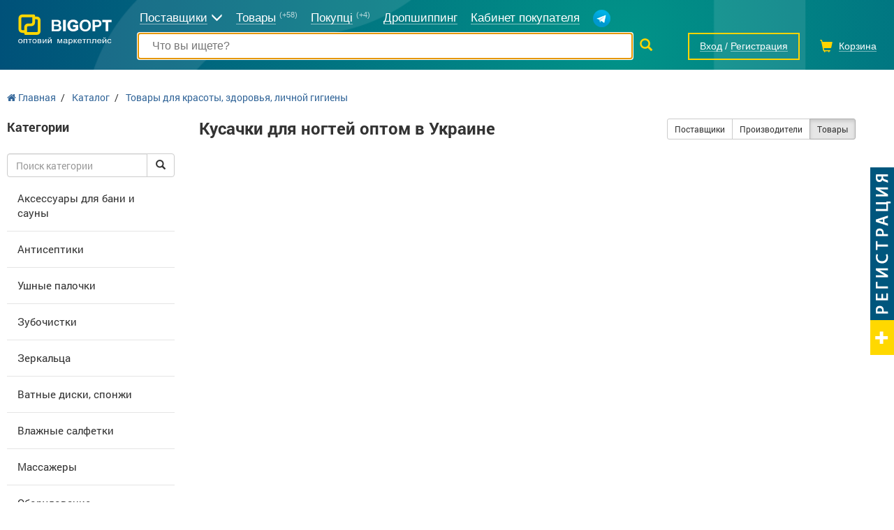

--- FILE ---
content_type: text/html; charset=utf-8
request_url: https://bigopt.com/optom/kusachki-dlja-nogtej/
body_size: 14212
content:
<!DOCTYPE html>
<html lang="ru">
<head>

<script type="text/javascript">
    var dataLayer = [
	];
</script>
    <!-- Google Tag Manager -->
    <script>(function(w,d,s,l,i){w[l]=w[l]||[];w[l].push({'gtm.start':
                new Date().getTime(),event:'gtm.js'});var f=d.getElementsByTagName(s)[0],
            j=d.createElement(s),dl=l!='dataLayer'?'&l='+l:'';j.async=true;j.src=
            'https://www.googletagmanager.com/gtm.js?id='+i+dl;f.parentNode.insertBefore(j,f);
        })(window,document,'script','dataLayer','GTM-PF2RTL8S');
    </script>
    <!-- End Google Tag Manager -->

<meta name="msapplication-TileColor" content="#238e94">
<meta name="msapplication-TileImage" content="/static-files/img/html/main/favicon/ms-icon-144x144.png">
<meta name="theme-color" content="#238e94">
<meta charset="utf-8">
<meta http-equiv="X-UA-Compatible" content="IE=edge">
<meta name="viewport" content="width=device-width, initial-scale=1">
<meta name="facebook-domain-verification" content="816t3wl0wn3r30dxxef23wi7upu60j">
<meta name="description" content="Продажа Кусачек для ногтей в Украине. Большой ассортимент Кусачек для ногтей в Украине по доступной цене на оптовой площадке Bigopt">
<meta name="keywords" content="Кусачки для ногтей оптом, купить Кусачки для ногтей оптом, оптовые цены на Кусачки для ногтей">
<meta property="og:locale" content="ru_UA">
<meta property="og:title" content="Кусачки для ногтей оптом в Украине недорого на оптовой площадке Bigopt">
<meta property="og:description" content="Продажа Кусачек для ногтей в Украине. Большой ассортимент Кусачек для ногтей в Украине по доступной цене на оптовой площадке Bigopt">
<meta property="og:url" content="https://bigopt.com/optom/kusachki-dlja-nogtej/">
<meta property="og:image" content="https://bigopt.com/static-files/img/html/main/logos/bigopt-logo-250x58.png">
<title>Кусачки для ногтей оптом в Украине недорого на оптовой площадке Bigopt</title>
<link href="/static-files/img/html/main/favicon/apple-icon-57x57.png" sizes="57x57" rel="apple-touch-icon" >
<link href="/static-files/img/html/main/favicon/apple-icon-60x60.png" sizes="60x60" rel="apple-touch-icon" >
<link href="/static-files/img/html/main/favicon/apple-icon-72x72.png" sizes="72x72" rel="apple-touch-icon" >
<link href="/static-files/img/html/main/favicon/apple-icon-76x76.png" sizes="76x76" rel="apple-touch-icon" >
<link href="/static-files/img/html/main/favicon/apple-icon-114x114.png" sizes="114x114" rel="apple-touch-icon" >
<link href="/static-files/img/html/main/favicon/apple-icon-120x120.png" sizes="120x120" rel="apple-touch-icon" >
<link href="/static-files/img/html/main/favicon/apple-icon-144x144.png" sizes="144x144" rel="apple-touch-icon" >
<link href="/static-files/img/html/main/favicon/apple-icon-152x152.png" sizes="152x152" rel="apple-touch-icon" >
<link href="/static-files/img/html/main/favicon/android-icon-192x192.png" sizes="192x192" type="image/png" rel="icon" >
<link href="/static-files/img/html/main/favicon/favicon-32x32.png" sizes="32x32" type="image/png" rel="icon" >
<link href="/static-files/img/html/main/favicon/favicon-96x96.png" sizes="96x96" type="image/png" rel="icon" >
<link href="/static-files/img/html/main/favicon/favicon-16x16.png" rel="SHORTCUT ICON" >
<link href="/static-files/img/html/main/favicon/manifest.json" rel="manifest" >
<link href="https://bigopt.com/ua/optom/kusachki-dlja-nogtej/" hrefLang="uk" rel="alternate" >
<link href="https://bigopt.com/en/optom/kusachki-dlja-nogtej/" hrefLang="en" rel="alternate" >
<link href="https://bigopt.com/optom/kusachki-dlja-nogtej/" rel="canonical" >
<link href="/static-files/css/cache-site.css?r=b2c6089f9ab73db101734cca2eaecc02" type="text/css" rel="stylesheet" >
<link href="/static-files/css/box/admin-panel/upload-file.css" type="text/css" rel="stylesheet" >
<link href="/static-files/css/box/admin-panel/nr-parent-multy-selector.css" type="text/css" rel="stylesheet" >
<link href="/static-files/js/library/selectize/css/selectize.bootstrap3.css" type="text/css" rel="stylesheet" >



<!-- HTML5 Shim and Respond.js IE8 support of HTML5 elements and media queries -->
<!-- WARNING: Respond.js doesn't work if you view the page via file:// -->
<!--[if lt IE 9]>
	<script src="https://oss.maxcdn.com/libs/html5shiv/3.7.0/html5shiv.js"></script>
    <script src="https://oss.maxcdn.com/libs/respond.js/1.4.2/respond.min.js"></script>
<![endif]-->

<!-- Meta Pixel Code -->
<script>
!function(f,b,e,v,n,t,s)
{if(f.fbq)return;n=f.fbq=function(){n.callMethod?
n.callMethod.apply(n,arguments):n.queue.push(arguments)};
if(!f._fbq)f._fbq=n;n.push=n;n.loaded=!0;n.version='2.0';
n.queue=[];t=b.createElement(e);t.async=!0;
t.src=v;s=b.getElementsByTagName(e)[0];
s.parentNode.insertBefore(t,s)}(window, document,'script',
'https://connect.facebook.net/en_US/fbevents.js');
fbq('init', '274885775496973');
fbq('track', 'PageView');
</script>
<noscript><img height="1" width="1" style="display:none"
src="https://www.facebook.com/tr?id=274885775496973&ev=PageView&noscript=1"
/></noscript>
<!-- End Meta Pixel Code -->
</head>
<body itemscope itemtype="http://schema.org/WebPage">
	
<!-- Google Tag Manager (noscript) -->
<noscript><iframe src="https://www.googletagmanager.com/ns.html?id=GTM-PF2RTL8S"
height="0" width="0" style="display:none;visibility:hidden"></iframe></noscript>
<!-- End Google Tag Manager (noscript) -->
	
	
	<div id="l-site-page-wrapper">
		<div class="l-site-wrapper-full">
			
<div id="site-header" class=" no-index " 
	itemtype="http://schema.org/WPHeader" itemscope="">
	<div class="bg-l">
		<div class="l-site-wrapper">
			<div class="container-fluid">
				
				<ul class="top-menu">
					<li class="t-logo">
						<div>
						<a href="https://bigopt.com/">
							<img style="width: 136px; margin-bottom: 15px;" src="/static-files/img/html/main/logos/v2/logo-full-white.svg" alt="BigOpt - оптовый рынок  в интернете" title="BigOpt - оптовый рынок  в интернете" />
						</a>
						<div class="tm-hum"><span></span><span></span><span></span></div>
						</div>
					</li>
					<li class="t-search-line hidden-xs">
						<form method="get" action="https://bigopt.com/search/">
														<div class="s-input"><div><input type="text" autofocus="autofocus" autocomplete="off" placeholder="Что вы ищете?" value="" name="terms" /></div></div>
							<div class="s-btn"><button type="submit"><i class="glyphicon glyphicon-search"></i></button></div>
						</form>
					</li>
					<li class="t-menu hidden-xs">
					
												
						<span class="menu-link firms">
							<span>Поставщики</span><i class="glyphicon glyphicon-menu-down"></i>
							<div class="t-down">
								<a href="https://bigopt.com/catalog/">Все поставщики</a>
								<a href="https://bigopt.com/maker/">Производители</a>
																<a href="https://bigopt.com/firm-tag/drop-shipping/">Дропшиппинг</a>
								                                                                    <a href="https://bigopt.com/firm-tag/retail/">Розница</a>
                                    																								<a href="https://bigopt.com/firm-tag/export/">Export</a>
								                                <a href="https://bigopt.com/7km/">Рынок 7 км</a>
															</div>
						</span>
						
						<a class="menu-link" href="https://bigopt.com/tovary-optom/"><span>Товары</span> <b>(+58)</b></a>
						<a class="menu-link" href="https://bigopt.com/wholesale-customers/"><span>Покупці</span> <b>(+4)</b></a>

                                                <a class="menu-link" href="https://bigopt.com/firm-tag/drop-shipping/" style="margin-right: 15px;"><span>Дропшиппинг</span></a>
                                                <a class="menu-link" href="https://bigopt.com/buyer/"><span>Кабинет покупателя</span></a>
						<a class="menu-link" href="//telegram.me/bigoptcom" target="_blank" title="BigOpt в Telegram"><img src=" [data-uri]" /></a>
						
											</li>
					<li class="t-right">
												<span class="t-auth">
							<a href="https://bigopt.com/auth/login/" class="t-auth-login" title="Вход"><i class="glyphicon glyphicon glyphicon-log-in"></i><span>Вход</span></a>
							/
							<a href="https://bigopt.com/auth/registration/" class="t-auth-reg" title="Регистрация"><i class="glyphicon glyphicon glyphicon-user"></i><span>Регистрация</span></a>
						</span>
												<span class="t-cart"><i class="glyphicon glyphicon-shopping-cart"></i><b class="hidden">0</b><span>Корзина</span></span>
						<a href="#" class="t-search"><i class="glyphicon glyphicon-search"></i></a>
					</li>
				</ul>
				
								
			</div>
		</div>
	</div>
	
</div>

	









		</div>
		<div class="l-site-wrapper">
			<div class="l-site-content">
				
<div id="site-category-new">
	
	<div class="bread-crumbs-cont">
		<div class="bread-crumbs-cont-wrapper">
		
		
		<ol itemscope itemtype="http://schema.org/BreadcrumbList" class="site-bread-crumbs">
	
			<li itemprop="itemListElement" itemscope itemtype="http://schema.org/ListItem" class="sbc-item">
			   <a itemprop="item" href="https://bigopt.com/">
			       <span itemprop="name"><i class="fa fa-home"></i> Главная</span></a>
			   <meta itemprop="position" content="1" />
			</li><li class="sbc-sep">/</li>
			<li itemprop="itemListElement" itemscope itemtype="http://schema.org/ListItem" class="sbc-item">
			   <a itemprop="item" href="https://bigopt.com/tovary-optom/">
			       <span itemprop="name">Каталог</span></a>
			   <meta itemprop="position" content="2" />
			</li><li class="sbc-sep">/</li>
			<li itemprop="itemListElement" itemscope itemtype="http://schema.org/ListItem" class="sbc-item">
			   <a itemprop="item" href="https://bigopt.com/optom/krasota-zdorovye-lichnaya-gigiyena/">
			       <span itemprop="name">Товары для красоты, здоровья, личной гигиены</span></a>
			   <meta itemprop="position" content="3" />
			</li></ol>		</div>
	</div>
	
	<div class="c-cols">
		<div class="c-hum"><div></div><div></div><div></div></div>
		<div class="c-left hidden-xs"><div class="c-wrapper">
			
			<div class="category-list-for-left-box" data-type="goods">
	<div class="head">Категории</div>
	<div class="nr-list-cont">
			
		
		
		<div class="search">
			<div class="input-group">
				<input type="text" class="form-control" placeholder="Поиск категории">
				<span class="input-group-btn">
					<button class="btn btn-default start-search" type="button"><i class="glyphicon glyphicon-search"></i></button>
					<button class="btn btn-default cancel-search hidden" type="button"><i class="glyphicon glyphicon-remove"></i></button>
		    	</span>
		    </div><!-- /input-group -->
		</div>	
		
			
		<div class="list-item">
			<div class="item template"><a href=""></a></div>
			<div class="chevron template"><i class="glyphicon glyphicon-chevron-right"></i></div>
			<div class="sub-item-cont template">
				<div class="sic">
					<ul>
					</ul>
				</div>
			</div>
									<div class="item  " data-type="nr" data-id="776">
				<a href="https://bigopt.com/optom/aksessuary-dlya-bany-y-sauny/">Аксессуары для бани и сауны</a>
							</div>
						<div class="item  " data-type="nr" data-id="2686">
				<a href="https://bigopt.com/optom/antiseptiki/">Антисептики</a>
							</div>
						<div class="item  " data-type="nr" data-id="2024">
				<a href="https://bigopt.com/optom/ushnye-palochki/">Ушные палочки</a>
							</div>
						<div class="item  " data-type="nr" data-id="2038">
				<a href="https://bigopt.com/optom/zubochistki/">Зубочистки</a>
							</div>
						<div class="item  " data-type="nr" data-id="2129">
				<a href="https://bigopt.com/optom/zerkalca/">Зеркальца</a>
							</div>
						<div class="item  " data-type="nr" data-id="2322">
				<a href="https://bigopt.com/optom/vatnye-diski-sponzhi/">Ватные диски, спонжи</a>
							</div>
						<div class="item  " data-type="nr" data-id="2323">
				<a href="https://bigopt.com/optom/vlazhnye-salfetki/">Влажные салфетки</a>
							</div>
						<div class="item  " data-type="nr" data-id="2362">
				<a href="https://bigopt.com/optom/massazhery/">Массажеры</a>
							</div>
						<div class="item  " data-type="nr" data-id="2436">
				<a href="https://bigopt.com/optom/tovari-dlya-manikyura-pedikyura/">Оборудование, инструменты, материалы для маникюра и педикюра</a>
							</div>
						<div class="item  " data-type="nr" data-id="2446">
				<a href="https://bigopt.com/optom/mylo/">Мыло</a>
							</div>
						<div class="item  " data-type="nr" data-id="2451">
				<a href="https://bigopt.com/optom/patchi/">Патчи</a>
							</div>
						<div class="item  " data-type="nr" data-id="2703">
				<a href="https://bigopt.com/optom/kondicionery-dlja-volos/">Кондиционеры для волос</a>
							</div>
						<div class="item  " data-type="nr" data-id="1535">
				<a href="https://bigopt.com/optom/vitaminy-mineraly-pishchevye-dobavki/">Витамины, минералы, пищевые добавки</a>
							</div>
						<div class="item  " data-type="nr" data-id="2705">
				<a href="https://bigopt.com/optom/skraby/">Скрабы</a>
							</div>
						<div class="item  " data-type="nr" data-id="2714">
				<a href="https://bigopt.com/optom/bandazhi/">Бандажи</a>
							</div>
						<div class="item  " data-type="nr" data-id="2715">
				<a href="https://bigopt.com/optom/kompressionnye-chulki-kolgoty-golfy/">Компрессионные чулки, колготы, гольфы</a>
							</div>
						<div class="item  " data-type="nr" data-id="2730">
				<a href="https://bigopt.com/optom/zerkala-nastolnye/">Зеркала настольные</a>
							</div>
						<div class="item  " data-type="nr" data-id="2747">
				<a href="https://bigopt.com/optom/epiljatory/">Эпиляторы</a>
							</div>
						<div class="item  " data-type="nr" data-id="2757">
				<a href="https://bigopt.com/optom/binty/">Бинты</a>
							</div>
						<div class="item  " data-type="nr" data-id="2833">
				<a href="https://bigopt.com/optom/kosmetologicheskie-sredstva-i-preparaty/">Косметологические средства и препараты</a>
							</div>
						<div class="item  " data-type="nr" data-id="2859">
				<a href="https://bigopt.com/optom/sredstva-dlya-ukhoda-za-litsom/">Средства для ухода за лицом</a>
							</div>
						<div class="item  " data-type="nr" data-id="2860">
				<a href="https://bigopt.com/optom/sredstva-dlya-ukhoda-za-volosami/">Средства для ухода за волосами</a>
							</div>
						<div class="item  " data-type="nr" data-id="1540">
				<a href="https://bigopt.com/optom/lechebnye-soki-i-napitki/">Лечебные соки и напитки</a>
							</div>
						<div class="item  " data-type="nr" data-id="1512">
				<a href="https://bigopt.com/optom/nastoyki-lekarstvennykh-trav/">Настойки лекарственных трав</a>
							</div>
						<div class="item  " data-type="nr" data-id="904">
				<a href="https://bigopt.com/optom/sredstva-kontratseptsii/">Средства контрацепции</a>
							</div>
						<div class="item  " data-type="nr" data-id="1030">
				<a href="https://bigopt.com/optom/zhirnyye-masla/">Жирные масла</a>
							</div>
						<div class="item  " data-type="nr" data-id="1016">
				<a href="https://bigopt.com/optom/zhidkoye-mylo/">Жидкое мыло</a>
							</div>
						<div class="item  " data-type="nr" data-id="1017">
				<a href="https://bigopt.com/optom/shampuni/">Шампуни</a>
							</div>
						<div class="item  " data-type="nr" data-id="1019">
				<a href="https://bigopt.com/optom/zubnaya-pasta/">Зубная паста</a>
							</div>
						<div class="item  " data-type="nr" data-id="1020">
				<a href="https://bigopt.com/optom/zubnoy-eliksir-osvezhitel-rta/">Зубной эликсир, освежитель рта</a>
							</div>
						<div class="item  " data-type="nr" data-id="1021">
				<a href="https://bigopt.com/optom/zubnyye-shchetki/">Зубные щетки</a>
							</div>
						<div class="item  " data-type="nr" data-id="1022">
				<a href="https://bigopt.com/optom/mochalki/">Мочалки</a>
							</div>
						<div class="item  " data-type="nr" data-id="1023">
				<a href="https://bigopt.com/optom/pena-gel-dlya-britya/">Пена, гель для бритья</a>
							</div>
						<div class="item  " data-type="nr" data-id="1024">
				<a href="https://bigopt.com/optom/britvy/">Бритвы</a>
							</div>
						<div class="item  " data-type="nr" data-id="1025">
				<a href="https://bigopt.com/optom/bady/">БАДы</a>
							</div>
						<div class="item  " data-type="nr" data-id="1032">
				<a href="https://bigopt.com/optom/smesi-kosmeticheskiye/">Смеси косметические</a>
							</div>
						<div class="item  " data-type="nr" data-id="1511">
				<a href="https://bigopt.com/optom/lekarstvennye-sbory/">Лекарственные сборы</a>
							</div>
						<div class="item  " data-type="nr" data-id="1033">
				<a href="https://bigopt.com/optom/aksessuary-dlya-aromaterapii/">Аксессуары для ароматерапии</a>
							</div>
						<div class="item  " data-type="nr" data-id="1035">
				<a href="https://bigopt.com/optom/kosmeticheskiye-podarochnyye-nabory/">Косметические подарочные наборы</a>
							</div>
						<div class="item  " data-type="nr" data-id="1036">
				<a href="https://bigopt.com/optom/rasscheski-massazhki-dlya-volos/">Расчески, массажки для волос</a>
							</div>
						<div class="item  " data-type="nr" data-id="1037">
				<a href="https://bigopt.com/optom/massazhnyye-masla/">Массажные масла</a>
							</div>
						<div class="item  " data-type="nr" data-id="1041">
				<a href="https://bigopt.com/optom/sol-pena-dlya-vann/">Соль, пена для ванн</a>
							</div>
						<div class="item  " data-type="nr" data-id="1042">
				<a href="https://bigopt.com/optom/aromalampy-aromapalochki/">Аромалампы, аромапалочки</a>
							</div>
						<div class="item  " data-type="nr" data-id="1313">
				<a href="https://bigopt.com/optom/lekarstvennye-travy-plody/">Лекарственные травы, плоды</a>
							</div>
						<div class="item  " data-type="nr" data-id="1425">
				<a href="https://bigopt.com/optom/podguzniki-dlya-vzroslykh/">Подгузники для взрослых</a>
							</div>
						<div class="item  " data-type="nr" data-id="1427">
				<a href="https://bigopt.com/optom/zhenskie-gigienicheskie-prokladki/">Женские гигиенические прокладки</a>
							</div>
						<div class="item  " data-type="nr" data-id="2901">
				<a href="https://bigopt.com/optom/tovary-dlya-kosmetologii/">Оборудование, инструменты, расходные материалы для косметологии</a>
							</div>
					</div>
	</div>
</div>			
			
			<br><br>
			

<div class="illustration-box">
	
	<div class="illustration-box-inline-block">
	
		<div data-ride="carousel" class="carousel slide illustration-carousel" id="illustration-3593" data-box-id="3593">
			<ol class="carousel-indicators">
								<li class="active" data-slide-to="0" data-target="#carousel-example-captions"></li>
								<li class="" data-slide-to="1" data-target="#carousel-example-captions"></li>
								<li class="" data-slide-to="2" data-target="#carousel-example-captions"></li>
								<li class="" data-slide-to="3" data-target="#carousel-example-captions"></li>
								<li class="" data-slide-to="4" data-target="#carousel-example-captions"></li>
							</ol>
		<div role="listbox" class="carousel-inner">
						<div class="item active">
				<a href="https://bigopt.com/site-url/general-banner-redirector/1940/">				<img data-src="" src="/static-files/img/general/banner/cosy240-1763146957-557.jpg" data-holder-rendered="true">
				</a>							</div>
						<div class="item ">
				<a href="https://bigopt.com/site-url/general-banner-redirector/1945/">				<img data-src="" src="/static-files/img/general/banner/ritual240-1765478084-904.jpg" data-holder-rendered="true">
				</a>							</div>
						<div class="item ">
				<a href="https://bigopt.com/site-url/general-banner-redirector/1942/">				<img data-src="" src="/static-files/img/general/banner/giulia240-1764444859-737.jpg" data-holder-rendered="true">
				</a>							</div>
						<div class="item ">
				<a href="https://bigopt.com/site-url/general-banner-redirector/1946/">				<img data-src="" src="/static-files/img/general/banner/weida240-1765480593-274.jpg" data-holder-rendered="true">
				</a>							</div>
						<div class="item ">
				<a href="https://bigopt.com/site-url/general-banner-redirector/1949/">				<img data-src="" src="/static-files/img/general/banner/milirud240-1765911235-157.jpg" data-holder-rendered="true">
				</a>							</div>
					</div>
		<a data-slide="prev" role="button" href="#illustration-3593" class="left carousel-control">
			<span aria-hidden="true" class="glyphicon glyphicon-chevron-left"></span>
			<span class="sr-only">Предыдущая</span>
		</a>
		<a data-slide="next" role="button" href="#illustration-3593" class="right carousel-control">
			<span aria-hidden="true" class="glyphicon glyphicon-chevron-right"></span>
			<span class="sr-only">Следующая</span>
		</a>
	</div>
		
	</div>
	
</div>




























						
			<br><br>
			
						
		</div></div>
		<div class="c-right"><div class="c-wrapper">
			
			<div class="row" style="clear: none; float: left; width: 100%;">
				<div class="col-sm-12 col-md-7">
				
					<div class="page-head">
						<h1>
							Кусачки для ногтей оптом в Украине 
						</h1>
						<div class="city-sel">
														<div class="cs-left-col">
								<ul class="cs-region">
									<li><a href="https://bigopt.com/optom/kusachki-dlja-nogtej/" 
										data-region-id="0"><b>Вся Украина</b></a></li>
																	</ul>
							</div>
							<div class="cs-right-col">
															</div>
						
						</div>
					</div>
				
				</div>
				<div class="col-sm-12 col-md-5">
					
					<div class="filter" align="right">
						<div class="btn-group" role="group" aria-label="...">
														<a href="https://bigopt.com/catalog/kusachki-dlja-nogtej/" 
								class="btn btn-sm btn-default">Поставщики</a>
							<a href="https://bigopt.com/maker/kusachki-dlja-nogtej/" 
								class="btn btn-sm btn-default">Производители</a>
							<button class="btn btn-sm btn-default active">Товары</button>
													</div>
					</div>
				
				</div>
			</div>
			
			
			<div class="firm-item-box-list">
						</div>
			
			<br><br>
			
						
			
 		</div></div> <!-- /right -->
		<div class="clearfix"></div>
	</div>
	
		
</div>





















			</div>
		</div>
		



<div class="add-tender-btn hidden-xs hidden-sm">
	<a href="https://bigopt.com/auth/registration/1/"><img src="/static-files/img/html/site/parts/footer/registration.png" /></a>
</div>
<div id="site-footer" itemscope itemtype="http://schema.org/WPFooter">
	<div class="l-site-wrapper ">
		<div class="container-fluid">
			
			<div class="cols">
				<div class="l-left">
					
					<a href="https://bigopt.com/">
						<img src="/static-files/img/html/main/logos/v2/logo-full-white.svg" alt="bigopt" title="BigOpt" />
					</a>
                    <div class="dropdown lang-selector">
                        <button class="btn btn-default dropdown-toggle" type="button" id="dropdownMenu1" data-toggle="dropdown" aria-haspopup="true" aria-expanded="true">
                            RU                            <span class="caret"></span>
                        </button>
                        <ul class="dropdown-menu" aria-labelledby="dropdownMenu1">
                                                            <li><a href="#" data-lang="ua" class="lang-changer">UA</a></li>
                                                    </ul>
                    </div>
					<div class="s-social">
						<span>Мы в соц. сетях</span>
						<div class="social-b">
												  							  		<a href="https://www.facebook.com/bigopt.wholesale/" class="fb" target="_blank"></a>
					  							  		<a href="//telegram.me/bigoptcom" class="telegram" target="_blank"></a>
					  								</div>
					</div>
					
										
				</div>
				<div class="scol">
					
					<div class="head">О нас</div>
					<ul>
						<li><a class="bottomlink" href="https://bigopt.com/about/">О портале BigOpt.com</a></li>
						<li><a class="bottomlink" href="https://bigopt.com/contact/">Служба поддержки</a></li>
                        						<li><a class="bottomlink" href="https://bigopt.com/agreement/">Пользовательское соглашение</a></li>
                        <li><a class="bottomlink" href="https://bigopt.com/return-exchange/">Возврат/обмен</a></li>
                        <li><a class="bottomlink" href="https://bigopt.com/public-offer-agreement/">Договор публичной оферты</a></li>
												<li>Copyright &copy; 2012-2026</li>
					</ul>
					
				</div>
				<div class="scol">
					
					<div class="head">Для продавцов</div>
					<ul>
						<li><a class="bottomlink" href="https://bigopt.com/services/">Тарифы и возможности</a></li>
						<li><a class="bottomlink" href="https://bigopt.com/rating/">Рейтинг предприятий</a></li>
						<li><a class="bottomlink" href="https://bigopt.com/auth/registration/">Регистрация оптового продавца</a></li>
						<li><a class="bottomlink" href="https://bigopt.com/tender/">Оптовые закупки</a></li>
						<li><a class="bottomlink" href="https://bigopt.com/trends/">Тренды оптовых покупателей</a></li>
                        <li><a class="bottomlink" href="https://bigopt.com/wholesale-customers/">Покупці</a></li>
					</ul>
					
				</div>
				<div class="scol">
				
					<div class="head">Для покупателей</div>
					<ul>
<!--                        <li><a class="bottomlink" href="--><!--">--><!--</a></li>-->
                        <li><a class="bottomlink" href="https://bigopt.com/tender/">Закупки</a></li>
						<li><a class="bottomlink" href="https://bigopt.com/tovary-optom/">Оптовый каталог товаров</a></li>
						<li><a class="bottomlink" href="https://bigopt.com/catalog/">Каталог оптовых интернет-магазинов</a></li>
						<li><a class="bottomlink" href="https://bigopt.com/maker/">Каталог производителей</a></li>
						<li><a class="bottomlink" href="https://bigopt.com/7km/">7 километр Одесса</a></li>
						<li><a class="bottomlink" href="https://bigopt.com/auth/registration/3/">Регистрация оптового заказчика</a></li>
						<li><a class="bottomlink" href="https://bigopt.com/tender/add/">Разместить заявку на закупку</a></li>
                        <li><a class="bottomlink" href="https://bigopt.com/wall/">Лента предложений</a></li>
                        <li><a class="bottomlink" href="https://bigopt.com/firm-tag/retail/">Розница</a></li>
											</ul>
				
				</div>
			</div>
			
			<div style="font-size: 12px; color: white; margin-top: 10px; margin-bottom: 10px; text-align: center;">BIGOPT.com — Торговая площадка для оптовой торговли и дропшиппинга</div>
			
		</div>
	</div>	
	
		
</div>





























	</div>
	
<script> function CoreClass(){this.data={"data":{"writeUsBoxData":{"ajaxUrl":"\/site-url\/async\/ajax-url\/"},"captchaBoxData":{"ajaxUrl":"\/site-url\/async\/ajax-url\/"},"loginUserResultBoxData":{"ajaxUrl":"\/site-url\/async\/ajax-url\/"},"uploadFileBoxData":{"url":"\/site-url\/async\/ajax-url\/?act=uploadFileBox","imgUrlTemplate":"https:\/\/bigopt.com\/admin-panel\/?route=get-img-from-tmp&f=its-filename-template&h=3333333333&w=2222222222&a=1111111111"},"nrParentMultySelectorBoxData":{"ajaxUrl":"\/site-url\/async\/ajax-url\/"},"loginBoxData":{"ajaxUrl":"\/site-url\/async\/ajax-url\/"},"toMyFirmBoxData":{"ajaxUrl":"\/site-url\/async\/ajax-url\/"},"bePartnerBoxData":{"ajaxUrl":"\/site-url\/async\/ajax-url\/"},"getOptPriceBoxData":{"ajaxUrl":"\/site-url\/async\/ajax-url\/"},"cartBoxData":{"ajaxUrl":"\/site-url\/async\/ajax-url\/","isAuthUser":0},"categoryListForLeftData":{"ajaxUrl":"\/site-url\/async\/ajax-url\/"},"informerBoxData":{"ajaxUrl":"\/site-url\/async\/ajax-url\/"},"siteHeaderData":{"ajaxUrl":"\/site-url\/async\/ajax-url\/"}}};this.domain='bigopt.com';this.scheme='https';this.authUserId=null;this.authUserActive=false;this.static={img:'/static-files/img', tmp:'/static-files/tmp'};};CoreClass.prototype.get=function(){var temp=this.data;var temp=eval("this.data");if(temp!=null) return temp;return {};};var Core=new CoreClass(); Core.get=function(){var temp=this.data;var temp=eval("this.data");if(temp!=null) return temp;return {};};  </script>

<script src="/static-files/js/lang/ru.js?v=294f9a67caf19cd0ac8386dc16c19d57" type="text/javascript" ></script>
<script src="/static-files/js/cache-site.js?r=214b0e9f06cf0b126ccdc05ef320efe6" ></script>
<script src="/static-files/js/box/vizit/be-partner.js" ></script>
<script src="/static-files/js/box/admin-panel/upload-file.js" ></script>
<script src="/static-files/js/library/jquery.fileupload.js" ></script>
<script src="/static-files/js/library/selectize/js/selectize.min.js" ></script>



    <div id="end-of-body">
        <div aria-hidden="true" aria-labelledby="write-us-box-label" role="dialog" tabindex="-1" id="write-us-box" class="modal fade" style="display: none;">
	<div class="modal-dialog">
		<div class="modal-content">
			<div class="modal-header">
				<button aria-hidden="true" data-dismiss="modal" class="close" type="button">x</button>
				<h4 id="ask-price-box-label" class="modal-title">Написать письмо поставщику</h4>
			</div>
			<div class="modal-body">
				
				
				<div class="form-cont">
										<div class="form-group name-cont">
						<label>
							Сообщение						</label>
						<textarea rows="5" class="form-control" name="message"></textarea>
					</div>
					<div class="row">
						<div class="col-xs-12 col-sm-6">
							<div class="form-group name-cont">
								<label>
									Ваше имя								</label>
								<input type="text" class="form-control" name="name" value="" />
							</div>
							<div class="form-group name-cont">
								<label>
									Ваш email								</label>
								<input type="text" class="form-control" name="email" value="" />
							</div>
							<div class="form-group name-cont">
								<label>
									Ваш телефон								</label>
								<input type="text" class="form-control" name="phone" value="" />
							</div>
						</div>
					</div>
				</div>
				
			</div>
			<div class="modal-footer">
				<button data-dismiss="modal" class="btn btn-default cancel" type="button">Отмена</button>
				<button class="btn btn-primary send-write-us" 
					onClick="ga('send', 'pageview', '/virtual/knopka-write-us-submit'), ga('send', 'event', 'Knopka', 'WriteUsSubmit');"
					type="button">Отправить</button>
			</div>
		</div>
		<!-- /.modal-content -->
	</div>
	<!-- /.modal-dialog -->
</div><div aria-hidden="true" aria-labelledby="login-user-result-box-label" role="dialog" tabindex="-1" id="login-user-result-box" class="modal fade" style="display: none;">
	<div class="modal-dialog modal-lg">
		<div class="modal-content">
			<div class="modal-body">

                <div class="close-icon">
                    <i class="glyphicon glyphicon-remove"></i>
                </div>

                <div class="row">
                    <div class="col-xs-10 col-xs-offset-1 col-sm-8 col-sm-offset-2">
                        <div class="head">Регистрация</div>
                    </div>
                </div>


                <div class="row head-icon-cont">
                    <div class="col-md-4 col-md-offset-4 col-sm-4 col-sm-offset-4 col-xs-6 col-xs-offset-3">
                        <div class="row">
                            <div class="col-md-8 col-md-offset-2 ">
                                <div class="head-icon">
                                    <i class="glyphicon glyphicon-ok-circle"></i>
                                </div>
                            </div>
                        </div>
                    </div>
                </div>

                <div class="main-head">Регистрация прошла успешно</div>

                <div class="head2">Осталось <b>2</b> шага</div>

                <div class="steps">
                    <div class="step1 active">
                        <i>1</i>
                        <span>шаг</span>
                        <div>Регистрация</div>
                    </div>
                    <div class="step2">
                        <i>2</i>
                        <span>шаг</span>
                        <div>Активация</div>
                    </div>
                    <div class="step3">
                        <i>3</i>
                        <span>шаг</span>
                        <div>Сотрудничество</div>
                    </div>
                </div>


                <div class="button-cont">
                    <a href="https://bigopt.com/user-profile/" class="btn btn-default">Перейти к активации</a>
                </div>

			</div>
		</div>
		<!-- /.modal-content -->
	</div>
	<!-- /.modal-dialog -->
</div>














<div aria-hidden="true" aria-labelledby="ap-file-upload-modal-label" role="dialog" tabindex="-1" id="ap-file-upload-modal" class="modal fade">
	<div class="modal-dialog">
		<div class="modal-content">
		<div class="modal-header">
			<button aria-hidden="true" data-dismiss="modal" class="close" type="button">x</button>
			<h4 id="ap-file-upload-modal-label" class="modal-title">Загрузка файл</h4>
		</div>
		<div class="modal-body">
			
			<div class="form-group">
				<label>Выберите файл</label>
				<input class="ap-file-input" type="file" name="files[]" multiple>
			</div>
			
			<ul class="ap-files-list">
				<li class="row item template stilload">
					<div class="col-xs-2">
						<img class="img-thumbnail file-preview" src="https://static-host-a.bigopt.com/image-cache/?w=200&h=200&a=3&f=static-files%2Fimg%2Fhtml%2Fpixel.gif" />
					</div>
					<div class="col-xs-6">
						<input type="hidden" name="filename" />
						<div class="progress progress-striped active">
							<div class="progress-bar progress-bar-success">
								<span class="sr-only">Загрузка...</span>
							</div>
						</div>
						<div class="file-text"></div>
					</div>
					<div class="col-xs-1">
						<i class="glyphicon glyphicon-remove remove-photo" title="Удалить"></i>
					</div>
				</li>
			</ul>
			
		</div>
		<div class="modal-footer">
		<button data-dismiss="modal" class="btn btn-default" type="button">Отмена</button>
		<button class="btn btn-primary add-button" type="button">Добавить</button>
		</div>
		</div>
	</div>
</div>
<div aria-hidden="true" aria-labelledby="nr-parent-multy-selector-box-label" role="dialog" tabindex="-1" id="nr-parent-multy-selector-box" class="modal fade" style="display: none;">
	<div class="modal-dialog modal-sm">
		<div class="modal-content">
			<div class="modal-header">
				<button class="close close-this-modal" type="button">x</button>
				<h4 id="nr-parent-multy-selector-box-label" class="modal-title">Выбор рубрик</h4>
			</div>
			<div class="modal-body">
				
				<div class="filter-panel">
					<div class="row">
						<div class="col-xs-12">
							
						<div class="input-group search-by-title">
							<input type="text" class="form-control" placeholder="Пошук">
							<span class="input-group-btn">
								<button class="btn btn-default" type="button"><i class="glyphicon glyphicon-search"></i></button>
							</span>
						</div><!-- /input-group -->
							
						</div>
					</div>
				</div>
				
				<div class="nr-list">
					<ul>
						<li class="item template">
							<div class="inf">
								<div></div>
							</div>
						</li>
					</ul>
				</div>
				<div class="max-count-selected hidden" style="margin-top: 10px; font-size: 12px;">
					* Максимум категорий: <b>0</b>. Выбрано: <span>0</span>
				</div>
				
			</div>
			<div class="modal-footer">
				<button class="btn btn-default close-this-modal" type="button">Отмена</button>
				<button class="btn btn-primary select-nr" type="button">Выбрать</button>
			</div>
		</div>
		<!-- /.modal-content -->
	</div>
	<!-- /.modal-dialog -->
</div><div aria-hidden="true" aria-labelledby="login-box-label" role="dialog" tabindex="-1" id="login-box" class="modal fade" style="display: none;">
	<div class="modal-dialog modal-sm">
		<div class="modal-content">
			<div class="modal-header">
				<button aria-hidden="true" data-dismiss="modal" class="close" type="button">x</button>
				<div id="login-box-label" class="modal-title">Вход на сайт</div>
			</div>
			<div class="modal-body">
				
				<div class="alert alert-danger login-error" role="alert"></div>
				
				<div class="form-group">
					<input class="form-control" placeholder="E-mail" name="email" type="text">
				</div>
				<div class="">
					<input class="form-control" placeholder="Пароль" name="password" type="password" value="">
				</div>
				<div class="form-group" align="right">
					<a href="https://bigopt.com/auth/forgot-password/" target="_blank"><small>Забыли пароль?</small></a>
				</div>
				
				<div class="social-btn">
									</div>
				
				
			</div>
			<div class="modal-footer">
				<a href="https://bigopt.com/auth/registration/" class="btn btn-link hide-if-success reg-link"><small>Регистрация</small></a>
				<button data-dismiss="modal" class="btn btn-default cancel" type="button" data-close-text="Закрыть">Отмена</button>
				<button class="btn btn-primary login-btn hide-if-success" type="button">Войти</button>
			</div>
		</div>
		<!-- /.modal-content -->
	</div>
	<!-- /.modal-dialog -->
</div>




<div aria-hidden="true" aria-labelledby="login-reg-box-label" role="dialog" tabindex="-1" id="login-reg-box" class="modal fade" style="display: none;">
	<div class="modal-dialog">
		<div class="modal-content">
			<div class="modal-header">
				<button aria-hidden="true" data-dismiss="modal" class="close" type="button">x</button>
				<h4 id="login-reg-box-label" class="modal-title">Форма регистрации</h4>
			</div>
			<div class="modal-body">
				
				<div class="hidden"><input type="text" name="fasHH" value="" /></span></div><input type="hidden" value="fas-1768904043-3561" name="fasKey" />				
								<!-- Nav tabs -->
				<ul class="nav nav-pills nav-justified no-active" role="tablist">
					<li role="presentation" class="">
						<a href="#ar-reg-firm" class="link-reg-firm" aria-controls="ar-reg-firm" role="tab" data-toggle="tab">
                            <b>Регистрация</b><br>производителей, оптовых поставщиков                        </a>
					</li>
					<li role="presentation">
						<a href="#ar-reg-user" class="link-reg-user" aria-controls="ar-reg-user" role="tab" data-toggle="tab">
                            <b>Регистрация</b><br>оптовых покупателей, дропшипперов                        </a>
					</li>
				</ul>
				
				<!-- Tab panes -->
				<div class="tab-content">
					<div role="tabpanel" class="tab-pane " id="ar-reg-firm">
						
						<br>
						<div class="login-panel panel panel-default firm-reg">
							<div class="panel-heading">
								<h3 class="panel-title"><i class="glyphicon glyphicon-list-alt"></i>&nbsp;Регистрация оптового поставщика</h3>
                                							</div>
							<div class="panel-body">
								
								<fieldset>
									<div class="form-group">
																				<input class="form-control" placeholder="Название предприятия" name="name" type="text">
									</div>
									<div class="form-group">
																				<input class="form-control" placeholder="Вид деятельности (коротко)" name="whoare" type="text">
									</div>
									<div class="form-group">
																				<input class="form-control" placeholder="Ваше имя" name="userName" type="text">
									</div>
									<div class="form-group phone-cont">
																				<input class="form-control" placeholder="Контактный телефон" placeholder="+xx(xxx)xxx-xx-xx"  name="phone" type="text">
									</div>
                                    									<div class="form-group">
																				<select class="form-control" name="country">
																						<option value="1" selected="selected">Украина</option>
																						<option value="3" >Польша</option>
																						<option value="5" >Казахстан</option>
																					</select>
									</div>
									<div class="form-group">
																				<input class="form-control" placeholder="Email" name="email" type="text">
									</div>
									<div class="form-group">
																				<input class="form-control" placeholder="Пароль" name="password" type="password">
									</div>
									
									<div class="form-group">
										<span class="star">*</span>
                                        <label style="display: inline;"><input name="iAgree" value="1" type="checkbox">&nbsp;&nbsp;Я принимаю условия </label><a href="https://bigopt.com/agreement/" target="_blank">пользовательского соглашения</a>									</div>

                                    									
								</fieldset>
				
							</div>
						</div>
								
						
					</div>
					<div role="tabpanel" class="tab-pane" id="ar-reg-user">
						<br>
						<div class="login-panel panel panel-default user-reg" data-vizit-firm-id="0">
							<div class="panel-heading">
								<h3 class="panel-title"><i class="glyphicon glyphicon-user"></i>&nbsp;Регистрация оптового покупателя</h3>
							</div>
							<div class="panel-body">
								<fieldset>
									<div class="form-group">
																				<span class="star">*</span>
										<input class="form-control" placeholder="Ваше имя" name="userName" type="text">
									</div>
									<div class="form-group">
										<div class="upload-avatar">
											<input type="hidden" name="data[avatar]" class="filename" value=""  />
											<input type="hidden" name="data[avatarUrl]" class="avatar-url" value=""  />
											<div class="hidden">
												<img src="/static-files/img/html/pixel.gif" />
												<i class="glyphicon glyphicon-remove"></i>
											</div>
											<button type="button" class="btn btn-default">Фото</button>
										</div>
									</div>
									<div class="form-group phone-cont">
																				<span class="star">*</span>
										<input class="form-control" placeholder="+xx(xxx)xxx-xx-xx" name="phone" type="text">
									</div>
									<div class="form-group">
										<input class="form-control" placeholder="Город" name="city" type="text">
									</div>
									<div class="form-group">
										<select class="form-control" name="userType">
											<option value="">- Я продаю товары через -</option>
																						<option value="dropshipping">Дропшиппинг</option>
																						<option value="internet-store">Интернет магазин</option>
																						<option value="offline-store">Офлайн магазин</option>
																						<option value="wholesale-warehouse">Оптовый склад</option>
																					</select>
									</div>
									<div class="form-group">
										<input class="form-control" placeholder="Адрес магазина, сайта или странички в соц.сетях" name="userTypeAddress" type="text">
									</div>
									<div class="form-group nr-cont">
										<span class="star">*</span>
										<ul class="sel-nr-list">
											<li class="template"></li>
										</ul>
										<button type="button" class="btn btn-default">Настроить интересующие категории</button>
									</div>
																		<div class="form-group">
																				<span class="star">*</span>
										<input class="form-control" placeholder="Email" name="email" type="text">
									</div>
									<div class="form-group">
																				<span class="star">*</span>
										<input class="form-control" placeholder="Пароль" name="password" type="password">
									</div>
									
									<div class="form-group">
										<span class="star">*</span>
										<label style="display: inline;"><input name="iAgree" value="1" type="checkbox">&nbsp;&nbsp;Я принимаю условия </label><a href="https://bigopt.com/agreement/" target="_blank">пользовательского соглашения</a>									</div>

                                    									
								</fieldset>
								
							</div>
						</div> 
						
					</div>	
				</div>
				
				
			</div>
			<div class="modal-footer">
				<button class="btn btn-default cancel" type="button">Отмена</button>
				<button class="btn btn-success registration hidden" type="button">Зарегистрироватся</button>
			</div>
		</div>
		<!-- /.modal-content -->
	</div>
	<!-- /.modal-dialog -->
</div>












<div aria-hidden="true" aria-labelledby="to-my-firm-box-label" role="dialog" tabindex="-1" id="to-my-firm-box" class="modal fade" style="display: none;">
	<div class="modal-dialog ">
		<div class="modal-content">
			<div class="modal-header">
				<button aria-hidden="true" data-dismiss="modal" class="close" type="button">x</button>
				<h4 id="to-my-firm-box-label" class="modal-title">
										Запрос на партнерство									</h4>
			</div>
			<div class="modal-body">
				
				<div class="text">
					<div><img src="https://static-host-9.bigopt.com/image-cache/?w=70&a=3&f=static-files%2Fimg%2Fhtml%2Fbox%2Fsite%2Fto-my-firm%2Ficon.png" /></div>
					
										Чтобы получать актуальную информацию о товарах и ценах поставщика, новых поступлениях товаров, о системе предоставления скидок для оптовых заказчиков - необходимо пройти регистрацию и отправить запрос на партнерство.										
				</div>
				
				
				<div align="center">
					<textarea rows="" cols="" class="form-control" placeholder="Сообщение поставщику"></textarea>
				</div>
				
				<div align="center"><button 
					class="btn btn-warning send-request"
					onClick="ga('send', 'pageview', '/virtual/knopka-be-partner-submit'), ga('send', 'event', 'Knopka', 'BePartnerSubmit');">
					
										Подать запрос на партнерство										
				</button></div>
				
			</div>
			<div class="modal-footer">
				<button class="btn btn-default cancel" data-dismiss="modal" type="button">Закрыть</button>
			</div>
		</div>
		<!-- /.modal-content -->
	</div>
	<!-- /.modal-dialog -->
</div>
























<div aria-hidden="true" aria-labelledby="be-partner-box-label" role="dialog" tabindex="-1" id="be-partner-box" class="modal fade" style="display: none;">
	<div class="modal-dialog">
		<div class="modal-content">
			<div class="modal-header">
				<button aria-hidden="true" data-dismiss="modal" class="close" type="button">x</button>
				<h4 id="be-partner-box-label" class="modal-title">Запрос на партнерство</h4>
			</div>
			<div class="modal-body">
				
				<div class="form-group">
					<label>
						Тема					</label>
					<input class="form-control" name="theme" value="">
				</div>
				
				<div class="form-group">
					<label>
						Сообщение					</label>
					<textarea class="form-control" rows="6" name="text"></textarea>
				</div>
				
				<div class="row">
					<div class="col-md-6">
					
						<div class="form-group">
							<label>
								Ваше имя							</label>
							<input class="form-control" name="name" value="">
						</div>
						
						<div class="form-group">
							<label>
								Номер телефона  
							</label>
							<input class="form-control" name="phone" value="">
						</div>
						
						<div class="form-group">
							<label>
								Email
							</label>
							<input class="form-control" name="email" value="">
						</div>
				
					</div>
				</div>
				
			</div>
			<div class="modal-footer">
				<button data-dismiss="modal" class="btn btn-default cancel" type="button">Отмена</button>
				<button class="btn btn-primary send-be-partner" type="button">Отправить запрос</button>
			</div>
		</div>
		<!-- /.modal-content -->
	</div>
	<!-- /.modal-dialog -->
</div>








<div aria-hidden="true" aria-labelledby="get-opt-price-box-label" role="dialog" tabindex="-1" id="get-opt-price-box" class="modal fade" style="display: none;">
	<div class="modal-dialog">
		<div class="modal-content">
			<div class="modal-header">
				<button aria-hidden="true" data-dismiss="modal" class="close" type="button">x</button>
				<h4 id="get-opt-price-box-label" class="modal-title">Запросить оптовый прайс</h4>
			</div>
			<div class="modal-body">
				
				
				<div class="form-cont">
										<div class="form-group name-cont">
						<label>
							Сообщение						</label>
						<textarea rows="5" class="form-control" name="message"></textarea>
					</div>
					<div class="row">
						<div class="col-xs-12 col-sm-6">
							<div class="form-group name-cont">
								<label>
									Ваше имя								</label>
								<input type="text" class="form-control" name="name" value="" />
							</div>
							<div class="form-group name-cont">
								<label>
									Ваш email								</label>
								<input type="text" class="form-control" name="email" value="" />
							</div>
							<div class="form-group name-cont">
								<label>
									Ваш телефон								</label>
								<input type="text" class="form-control" name="phone" value="" />
							</div>
							<div class="form-group name-cont">
								<label>
									Для чего Вам нужен оптовый прайс?								</label>
								<textarea rows="" cols="" class="form-control" name="goal" placeholder="Например: для продажи товаров через розничный магазин"></textarea>
							</div>
							<div class="form-group name-cont">
								<label>
									Как Вы продаете товары?								</label>
								<select class="form-control" name="userType">
									<option value="">- Укажите вид торговли -</option>
																		<option value="dropshipping">Дропшиппинг</option>
																		<option value="internet-store">Интернет магазин</option>
																		<option value="offline-store">Офлайн магазин</option>
																		<option value="wholesale-warehouse">Оптовый склад</option>
																	</select>
							</div>
						</div>
					</div>
				</div>
				
			</div>
			<div class="modal-footer">
				<button data-dismiss="modal" class="btn btn-default cancel" type="button">Отмена</button>
				<button class="btn btn-primary send-get-opt-price" 
					onClick="ga('send', 'pageview', '/virtual/knopka-get-opt-price-submit'), ga('send', 'event', 'Knopka', 'getOptPrice');"
					type="button">Отправить</button>
			</div>
		</div>
		<!-- /.modal-content -->
	</div>
	<!-- /.modal-dialog -->
</div><div aria-hidden="true" aria-labelledby="cart-box-label" role="dialog" tabindex="-1" id="cart-box" class="modal fade" style="display: none;">
	<div class="modal-dialog modal-lg">
		<div class="modal-content">
			<div class="modal-header">
				<button aria-hidden="true" data-dismiss="modal" class="close" type="button">x</button>
				<h4 id="cart-box-label" class="modal-title"><i class="fa fa-shopping-cart"></i>&nbsp;&nbsp;Корзина</h4>
			</div>
			<div class="modal-body">
				
				
				
			</div>
			<div class="modal-footer">
				<button data-dismiss="modal" class="btn btn-info cancel" type="button">Вернуться к покупкам</button>
			</div>
		</div>
		<!-- /.modal-content -->
	</div>
	<!-- /.modal-dialog -->
</div>


<div aria-hidden="true" aria-labelledby="cart-you-are-drop-box-label" role="dialog" tabindex="-1" id="cart-you-are-drop-box" class="modal fade" style="display: none;">
    <div class="modal-dialog ">
        <div class="modal-content">
                        <div class="modal-body">

                Для оформления заказа на отправку товара по дропшипингу, перейдите пожалуйста в кабинет покупателя.
            </div>
            <div class="modal-footer">
                <button data-dismiss="modal" class="btn btn-default cancel" type="button">Продолжить</button>
                <a href="" class="btn btn-success for-link-to-user-profile">Перейти в панель управления дропшиппингом</a>
            </div>
        </div>
        <!-- /.modal-content -->
    </div>
    <!-- /.modal-dialog -->
</div><div aria-hidden="true" aria-labelledby="login-box-label" role="dialog" tabindex="-1" id="login-box" class="modal fade" style="display: none;">
	<div class="modal-dialog modal-sm">
		<div class="modal-content">
			<div class="modal-header">
				<button aria-hidden="true" data-dismiss="modal" class="close" type="button">x</button>
				<div id="login-box-label" class="modal-title">Вход на сайт</div>
			</div>
			<div class="modal-body">
				
				<div class="alert alert-danger login-error" role="alert"></div>
				
				<div class="form-group">
					<input class="form-control" placeholder="E-mail" name="email" type="text">
				</div>
				<div class="">
					<input class="form-control" placeholder="Пароль" name="password" type="password" value="">
				</div>
				<div class="form-group" align="right">
					<a href="https://bigopt.com/auth/forgot-password/" target="_blank"><small>Забыли пароль?</small></a>
				</div>
				
				<div class="social-btn">
									</div>
				
				
			</div>
			<div class="modal-footer">
				<a href="https://bigopt.com/auth/registration/" class="btn btn-link hide-if-success reg-link"><small>Регистрация</small></a>
				<button data-dismiss="modal" class="btn btn-default cancel" type="button" data-close-text="Закрыть">Отмена</button>
				<button class="btn btn-primary login-btn hide-if-success" type="button">Войти</button>
			</div>
		</div>
		<!-- /.modal-content -->
	</div>
	<!-- /.modal-dialog -->
</div>




<div aria-hidden="true" aria-labelledby="login-reg-box-label" role="dialog" tabindex="-1" id="login-reg-box" class="modal fade" style="display: none;">
	<div class="modal-dialog">
		<div class="modal-content">
			<div class="modal-header">
				<button aria-hidden="true" data-dismiss="modal" class="close" type="button">x</button>
				<h4 id="login-reg-box-label" class="modal-title">Форма регистрации</h4>
			</div>
			<div class="modal-body">
				
				<div class="hidden"><input type="text" name="fasHH" value="" /></span></div><input type="hidden" value="fas-1768904043-3238" name="fasKey" />				
								<!-- Nav tabs -->
				<ul class="nav nav-pills nav-justified no-active" role="tablist">
					<li role="presentation" class="">
						<a href="#ar-reg-firm" class="link-reg-firm" aria-controls="ar-reg-firm" role="tab" data-toggle="tab">
                            <b>Регистрация</b><br>производителей, оптовых поставщиков                        </a>
					</li>
					<li role="presentation">
						<a href="#ar-reg-user" class="link-reg-user" aria-controls="ar-reg-user" role="tab" data-toggle="tab">
                            <b>Регистрация</b><br>оптовых покупателей, дропшипперов                        </a>
					</li>
				</ul>
				
				<!-- Tab panes -->
				<div class="tab-content">
					<div role="tabpanel" class="tab-pane " id="ar-reg-firm">
						
						<br>
						<div class="login-panel panel panel-default firm-reg">
							<div class="panel-heading">
								<h3 class="panel-title"><i class="glyphicon glyphicon-list-alt"></i>&nbsp;Регистрация оптового поставщика</h3>
                                							</div>
							<div class="panel-body">
								
								<fieldset>
									<div class="form-group">
																				<input class="form-control" placeholder="Название предприятия" name="name" type="text">
									</div>
									<div class="form-group">
																				<input class="form-control" placeholder="Вид деятельности (коротко)" name="whoare" type="text">
									</div>
									<div class="form-group">
																				<input class="form-control" placeholder="Ваше имя" name="userName" type="text">
									</div>
									<div class="form-group phone-cont">
																				<input class="form-control" placeholder="Контактный телефон" placeholder="+xx(xxx)xxx-xx-xx"  name="phone" type="text">
									</div>
                                    									<div class="form-group">
																				<select class="form-control" name="country">
																						<option value="1" selected="selected">Украина</option>
																						<option value="3" >Польша</option>
																						<option value="5" >Казахстан</option>
																					</select>
									</div>
									<div class="form-group">
																				<input class="form-control" placeholder="Email" name="email" type="text">
									</div>
									<div class="form-group">
																				<input class="form-control" placeholder="Пароль" name="password" type="password">
									</div>
									
									<div class="form-group">
										<span class="star">*</span>
                                        <label style="display: inline;"><input name="iAgree" value="1" type="checkbox">&nbsp;&nbsp;Я принимаю условия </label><a href="https://bigopt.com/agreement/" target="_blank">пользовательского соглашения</a>									</div>

                                    									
								</fieldset>
				
							</div>
						</div>
								
						
					</div>
					<div role="tabpanel" class="tab-pane" id="ar-reg-user">
						<br>
						<div class="login-panel panel panel-default user-reg" data-vizit-firm-id="0">
							<div class="panel-heading">
								<h3 class="panel-title"><i class="glyphicon glyphicon-user"></i>&nbsp;Регистрация оптового покупателя</h3>
							</div>
							<div class="panel-body">
								<fieldset>
									<div class="form-group">
																				<span class="star">*</span>
										<input class="form-control" placeholder="Ваше имя" name="userName" type="text">
									</div>
									<div class="form-group">
										<div class="upload-avatar">
											<input type="hidden" name="data[avatar]" class="filename" value=""  />
											<input type="hidden" name="data[avatarUrl]" class="avatar-url" value=""  />
											<div class="hidden">
												<img src="/static-files/img/html/pixel.gif" />
												<i class="glyphicon glyphicon-remove"></i>
											</div>
											<button type="button" class="btn btn-default">Фото</button>
										</div>
									</div>
									<div class="form-group phone-cont">
																				<span class="star">*</span>
										<input class="form-control" placeholder="+xx(xxx)xxx-xx-xx" name="phone" type="text">
									</div>
									<div class="form-group">
										<input class="form-control" placeholder="Город" name="city" type="text">
									</div>
									<div class="form-group">
										<select class="form-control" name="userType">
											<option value="">- Я продаю товары через -</option>
																						<option value="dropshipping">Дропшиппинг</option>
																						<option value="internet-store">Интернет магазин</option>
																						<option value="offline-store">Офлайн магазин</option>
																						<option value="wholesale-warehouse">Оптовый склад</option>
																					</select>
									</div>
									<div class="form-group">
										<input class="form-control" placeholder="Адрес магазина, сайта или странички в соц.сетях" name="userTypeAddress" type="text">
									</div>
									<div class="form-group nr-cont">
										<span class="star">*</span>
										<ul class="sel-nr-list">
											<li class="template"></li>
										</ul>
										<button type="button" class="btn btn-default">Настроить интересующие категории</button>
									</div>
																		<div class="form-group">
																				<span class="star">*</span>
										<input class="form-control" placeholder="Email" name="email" type="text">
									</div>
									<div class="form-group">
																				<span class="star">*</span>
										<input class="form-control" placeholder="Пароль" name="password" type="password">
									</div>
									
									<div class="form-group">
										<span class="star">*</span>
										<label style="display: inline;"><input name="iAgree" value="1" type="checkbox">&nbsp;&nbsp;Я принимаю условия </label><a href="https://bigopt.com/agreement/" target="_blank">пользовательского соглашения</a>									</div>

                                    									
								</fieldset>
								
							</div>
						</div> 
						
					</div>	
				</div>
				
				
			</div>
			<div class="modal-footer">
				<button class="btn btn-default cancel" type="button">Отмена</button>
				<button class="btn btn-success registration hidden" type="button">Зарегистрироватся</button>
			</div>
		</div>
		<!-- /.modal-content -->
	</div>
	<!-- /.modal-dialog -->
</div>












    </div>
</body>
</html>